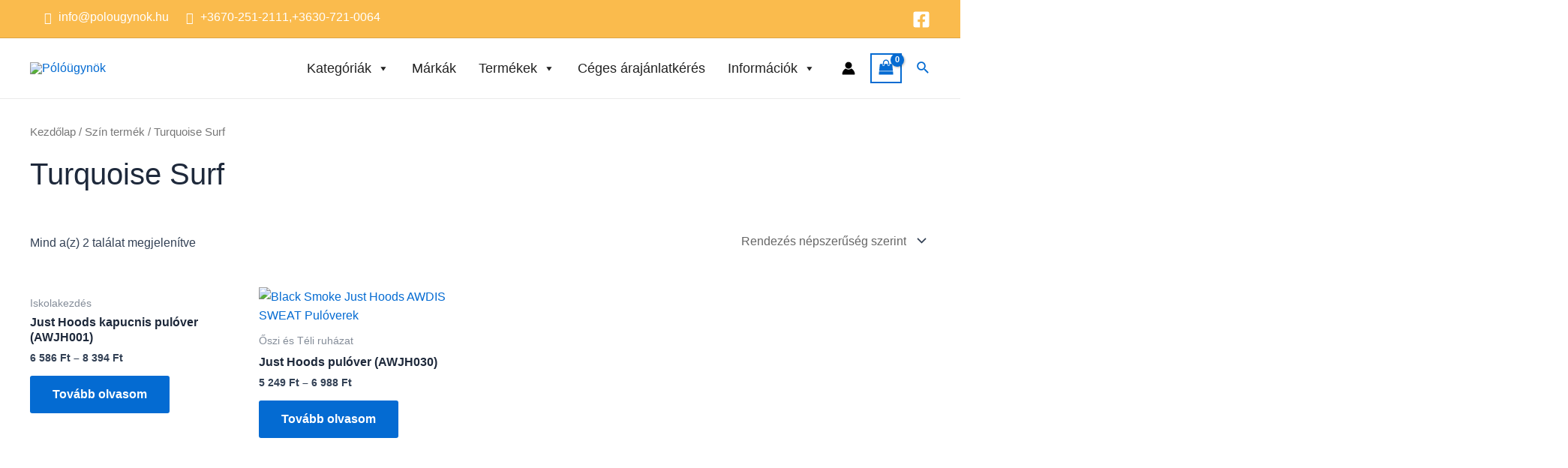

--- FILE ---
content_type: text/html; charset=utf-8
request_url: https://www.google.com/recaptcha/api2/anchor?ar=1&k=6LcWK9EgAAAAAIuSCdLbZ6sAEXkrLNbf4jZOq2jx&co=aHR0cHM6Ly9wb2xvdWd5bm9rLmh1OjQ0Mw..&hl=en&v=9TiwnJFHeuIw_s0wSd3fiKfN&size=invisible&anchor-ms=20000&execute-ms=30000&cb=q6jhrdxffmy1
body_size: 48155
content:
<!DOCTYPE HTML><html dir="ltr" lang="en"><head><meta http-equiv="Content-Type" content="text/html; charset=UTF-8">
<meta http-equiv="X-UA-Compatible" content="IE=edge">
<title>reCAPTCHA</title>
<style type="text/css">
/* cyrillic-ext */
@font-face {
  font-family: 'Roboto';
  font-style: normal;
  font-weight: 400;
  font-stretch: 100%;
  src: url(//fonts.gstatic.com/s/roboto/v48/KFO7CnqEu92Fr1ME7kSn66aGLdTylUAMa3GUBHMdazTgWw.woff2) format('woff2');
  unicode-range: U+0460-052F, U+1C80-1C8A, U+20B4, U+2DE0-2DFF, U+A640-A69F, U+FE2E-FE2F;
}
/* cyrillic */
@font-face {
  font-family: 'Roboto';
  font-style: normal;
  font-weight: 400;
  font-stretch: 100%;
  src: url(//fonts.gstatic.com/s/roboto/v48/KFO7CnqEu92Fr1ME7kSn66aGLdTylUAMa3iUBHMdazTgWw.woff2) format('woff2');
  unicode-range: U+0301, U+0400-045F, U+0490-0491, U+04B0-04B1, U+2116;
}
/* greek-ext */
@font-face {
  font-family: 'Roboto';
  font-style: normal;
  font-weight: 400;
  font-stretch: 100%;
  src: url(//fonts.gstatic.com/s/roboto/v48/KFO7CnqEu92Fr1ME7kSn66aGLdTylUAMa3CUBHMdazTgWw.woff2) format('woff2');
  unicode-range: U+1F00-1FFF;
}
/* greek */
@font-face {
  font-family: 'Roboto';
  font-style: normal;
  font-weight: 400;
  font-stretch: 100%;
  src: url(//fonts.gstatic.com/s/roboto/v48/KFO7CnqEu92Fr1ME7kSn66aGLdTylUAMa3-UBHMdazTgWw.woff2) format('woff2');
  unicode-range: U+0370-0377, U+037A-037F, U+0384-038A, U+038C, U+038E-03A1, U+03A3-03FF;
}
/* math */
@font-face {
  font-family: 'Roboto';
  font-style: normal;
  font-weight: 400;
  font-stretch: 100%;
  src: url(//fonts.gstatic.com/s/roboto/v48/KFO7CnqEu92Fr1ME7kSn66aGLdTylUAMawCUBHMdazTgWw.woff2) format('woff2');
  unicode-range: U+0302-0303, U+0305, U+0307-0308, U+0310, U+0312, U+0315, U+031A, U+0326-0327, U+032C, U+032F-0330, U+0332-0333, U+0338, U+033A, U+0346, U+034D, U+0391-03A1, U+03A3-03A9, U+03B1-03C9, U+03D1, U+03D5-03D6, U+03F0-03F1, U+03F4-03F5, U+2016-2017, U+2034-2038, U+203C, U+2040, U+2043, U+2047, U+2050, U+2057, U+205F, U+2070-2071, U+2074-208E, U+2090-209C, U+20D0-20DC, U+20E1, U+20E5-20EF, U+2100-2112, U+2114-2115, U+2117-2121, U+2123-214F, U+2190, U+2192, U+2194-21AE, U+21B0-21E5, U+21F1-21F2, U+21F4-2211, U+2213-2214, U+2216-22FF, U+2308-230B, U+2310, U+2319, U+231C-2321, U+2336-237A, U+237C, U+2395, U+239B-23B7, U+23D0, U+23DC-23E1, U+2474-2475, U+25AF, U+25B3, U+25B7, U+25BD, U+25C1, U+25CA, U+25CC, U+25FB, U+266D-266F, U+27C0-27FF, U+2900-2AFF, U+2B0E-2B11, U+2B30-2B4C, U+2BFE, U+3030, U+FF5B, U+FF5D, U+1D400-1D7FF, U+1EE00-1EEFF;
}
/* symbols */
@font-face {
  font-family: 'Roboto';
  font-style: normal;
  font-weight: 400;
  font-stretch: 100%;
  src: url(//fonts.gstatic.com/s/roboto/v48/KFO7CnqEu92Fr1ME7kSn66aGLdTylUAMaxKUBHMdazTgWw.woff2) format('woff2');
  unicode-range: U+0001-000C, U+000E-001F, U+007F-009F, U+20DD-20E0, U+20E2-20E4, U+2150-218F, U+2190, U+2192, U+2194-2199, U+21AF, U+21E6-21F0, U+21F3, U+2218-2219, U+2299, U+22C4-22C6, U+2300-243F, U+2440-244A, U+2460-24FF, U+25A0-27BF, U+2800-28FF, U+2921-2922, U+2981, U+29BF, U+29EB, U+2B00-2BFF, U+4DC0-4DFF, U+FFF9-FFFB, U+10140-1018E, U+10190-1019C, U+101A0, U+101D0-101FD, U+102E0-102FB, U+10E60-10E7E, U+1D2C0-1D2D3, U+1D2E0-1D37F, U+1F000-1F0FF, U+1F100-1F1AD, U+1F1E6-1F1FF, U+1F30D-1F30F, U+1F315, U+1F31C, U+1F31E, U+1F320-1F32C, U+1F336, U+1F378, U+1F37D, U+1F382, U+1F393-1F39F, U+1F3A7-1F3A8, U+1F3AC-1F3AF, U+1F3C2, U+1F3C4-1F3C6, U+1F3CA-1F3CE, U+1F3D4-1F3E0, U+1F3ED, U+1F3F1-1F3F3, U+1F3F5-1F3F7, U+1F408, U+1F415, U+1F41F, U+1F426, U+1F43F, U+1F441-1F442, U+1F444, U+1F446-1F449, U+1F44C-1F44E, U+1F453, U+1F46A, U+1F47D, U+1F4A3, U+1F4B0, U+1F4B3, U+1F4B9, U+1F4BB, U+1F4BF, U+1F4C8-1F4CB, U+1F4D6, U+1F4DA, U+1F4DF, U+1F4E3-1F4E6, U+1F4EA-1F4ED, U+1F4F7, U+1F4F9-1F4FB, U+1F4FD-1F4FE, U+1F503, U+1F507-1F50B, U+1F50D, U+1F512-1F513, U+1F53E-1F54A, U+1F54F-1F5FA, U+1F610, U+1F650-1F67F, U+1F687, U+1F68D, U+1F691, U+1F694, U+1F698, U+1F6AD, U+1F6B2, U+1F6B9-1F6BA, U+1F6BC, U+1F6C6-1F6CF, U+1F6D3-1F6D7, U+1F6E0-1F6EA, U+1F6F0-1F6F3, U+1F6F7-1F6FC, U+1F700-1F7FF, U+1F800-1F80B, U+1F810-1F847, U+1F850-1F859, U+1F860-1F887, U+1F890-1F8AD, U+1F8B0-1F8BB, U+1F8C0-1F8C1, U+1F900-1F90B, U+1F93B, U+1F946, U+1F984, U+1F996, U+1F9E9, U+1FA00-1FA6F, U+1FA70-1FA7C, U+1FA80-1FA89, U+1FA8F-1FAC6, U+1FACE-1FADC, U+1FADF-1FAE9, U+1FAF0-1FAF8, U+1FB00-1FBFF;
}
/* vietnamese */
@font-face {
  font-family: 'Roboto';
  font-style: normal;
  font-weight: 400;
  font-stretch: 100%;
  src: url(//fonts.gstatic.com/s/roboto/v48/KFO7CnqEu92Fr1ME7kSn66aGLdTylUAMa3OUBHMdazTgWw.woff2) format('woff2');
  unicode-range: U+0102-0103, U+0110-0111, U+0128-0129, U+0168-0169, U+01A0-01A1, U+01AF-01B0, U+0300-0301, U+0303-0304, U+0308-0309, U+0323, U+0329, U+1EA0-1EF9, U+20AB;
}
/* latin-ext */
@font-face {
  font-family: 'Roboto';
  font-style: normal;
  font-weight: 400;
  font-stretch: 100%;
  src: url(//fonts.gstatic.com/s/roboto/v48/KFO7CnqEu92Fr1ME7kSn66aGLdTylUAMa3KUBHMdazTgWw.woff2) format('woff2');
  unicode-range: U+0100-02BA, U+02BD-02C5, U+02C7-02CC, U+02CE-02D7, U+02DD-02FF, U+0304, U+0308, U+0329, U+1D00-1DBF, U+1E00-1E9F, U+1EF2-1EFF, U+2020, U+20A0-20AB, U+20AD-20C0, U+2113, U+2C60-2C7F, U+A720-A7FF;
}
/* latin */
@font-face {
  font-family: 'Roboto';
  font-style: normal;
  font-weight: 400;
  font-stretch: 100%;
  src: url(//fonts.gstatic.com/s/roboto/v48/KFO7CnqEu92Fr1ME7kSn66aGLdTylUAMa3yUBHMdazQ.woff2) format('woff2');
  unicode-range: U+0000-00FF, U+0131, U+0152-0153, U+02BB-02BC, U+02C6, U+02DA, U+02DC, U+0304, U+0308, U+0329, U+2000-206F, U+20AC, U+2122, U+2191, U+2193, U+2212, U+2215, U+FEFF, U+FFFD;
}
/* cyrillic-ext */
@font-face {
  font-family: 'Roboto';
  font-style: normal;
  font-weight: 500;
  font-stretch: 100%;
  src: url(//fonts.gstatic.com/s/roboto/v48/KFO7CnqEu92Fr1ME7kSn66aGLdTylUAMa3GUBHMdazTgWw.woff2) format('woff2');
  unicode-range: U+0460-052F, U+1C80-1C8A, U+20B4, U+2DE0-2DFF, U+A640-A69F, U+FE2E-FE2F;
}
/* cyrillic */
@font-face {
  font-family: 'Roboto';
  font-style: normal;
  font-weight: 500;
  font-stretch: 100%;
  src: url(//fonts.gstatic.com/s/roboto/v48/KFO7CnqEu92Fr1ME7kSn66aGLdTylUAMa3iUBHMdazTgWw.woff2) format('woff2');
  unicode-range: U+0301, U+0400-045F, U+0490-0491, U+04B0-04B1, U+2116;
}
/* greek-ext */
@font-face {
  font-family: 'Roboto';
  font-style: normal;
  font-weight: 500;
  font-stretch: 100%;
  src: url(//fonts.gstatic.com/s/roboto/v48/KFO7CnqEu92Fr1ME7kSn66aGLdTylUAMa3CUBHMdazTgWw.woff2) format('woff2');
  unicode-range: U+1F00-1FFF;
}
/* greek */
@font-face {
  font-family: 'Roboto';
  font-style: normal;
  font-weight: 500;
  font-stretch: 100%;
  src: url(//fonts.gstatic.com/s/roboto/v48/KFO7CnqEu92Fr1ME7kSn66aGLdTylUAMa3-UBHMdazTgWw.woff2) format('woff2');
  unicode-range: U+0370-0377, U+037A-037F, U+0384-038A, U+038C, U+038E-03A1, U+03A3-03FF;
}
/* math */
@font-face {
  font-family: 'Roboto';
  font-style: normal;
  font-weight: 500;
  font-stretch: 100%;
  src: url(//fonts.gstatic.com/s/roboto/v48/KFO7CnqEu92Fr1ME7kSn66aGLdTylUAMawCUBHMdazTgWw.woff2) format('woff2');
  unicode-range: U+0302-0303, U+0305, U+0307-0308, U+0310, U+0312, U+0315, U+031A, U+0326-0327, U+032C, U+032F-0330, U+0332-0333, U+0338, U+033A, U+0346, U+034D, U+0391-03A1, U+03A3-03A9, U+03B1-03C9, U+03D1, U+03D5-03D6, U+03F0-03F1, U+03F4-03F5, U+2016-2017, U+2034-2038, U+203C, U+2040, U+2043, U+2047, U+2050, U+2057, U+205F, U+2070-2071, U+2074-208E, U+2090-209C, U+20D0-20DC, U+20E1, U+20E5-20EF, U+2100-2112, U+2114-2115, U+2117-2121, U+2123-214F, U+2190, U+2192, U+2194-21AE, U+21B0-21E5, U+21F1-21F2, U+21F4-2211, U+2213-2214, U+2216-22FF, U+2308-230B, U+2310, U+2319, U+231C-2321, U+2336-237A, U+237C, U+2395, U+239B-23B7, U+23D0, U+23DC-23E1, U+2474-2475, U+25AF, U+25B3, U+25B7, U+25BD, U+25C1, U+25CA, U+25CC, U+25FB, U+266D-266F, U+27C0-27FF, U+2900-2AFF, U+2B0E-2B11, U+2B30-2B4C, U+2BFE, U+3030, U+FF5B, U+FF5D, U+1D400-1D7FF, U+1EE00-1EEFF;
}
/* symbols */
@font-face {
  font-family: 'Roboto';
  font-style: normal;
  font-weight: 500;
  font-stretch: 100%;
  src: url(//fonts.gstatic.com/s/roboto/v48/KFO7CnqEu92Fr1ME7kSn66aGLdTylUAMaxKUBHMdazTgWw.woff2) format('woff2');
  unicode-range: U+0001-000C, U+000E-001F, U+007F-009F, U+20DD-20E0, U+20E2-20E4, U+2150-218F, U+2190, U+2192, U+2194-2199, U+21AF, U+21E6-21F0, U+21F3, U+2218-2219, U+2299, U+22C4-22C6, U+2300-243F, U+2440-244A, U+2460-24FF, U+25A0-27BF, U+2800-28FF, U+2921-2922, U+2981, U+29BF, U+29EB, U+2B00-2BFF, U+4DC0-4DFF, U+FFF9-FFFB, U+10140-1018E, U+10190-1019C, U+101A0, U+101D0-101FD, U+102E0-102FB, U+10E60-10E7E, U+1D2C0-1D2D3, U+1D2E0-1D37F, U+1F000-1F0FF, U+1F100-1F1AD, U+1F1E6-1F1FF, U+1F30D-1F30F, U+1F315, U+1F31C, U+1F31E, U+1F320-1F32C, U+1F336, U+1F378, U+1F37D, U+1F382, U+1F393-1F39F, U+1F3A7-1F3A8, U+1F3AC-1F3AF, U+1F3C2, U+1F3C4-1F3C6, U+1F3CA-1F3CE, U+1F3D4-1F3E0, U+1F3ED, U+1F3F1-1F3F3, U+1F3F5-1F3F7, U+1F408, U+1F415, U+1F41F, U+1F426, U+1F43F, U+1F441-1F442, U+1F444, U+1F446-1F449, U+1F44C-1F44E, U+1F453, U+1F46A, U+1F47D, U+1F4A3, U+1F4B0, U+1F4B3, U+1F4B9, U+1F4BB, U+1F4BF, U+1F4C8-1F4CB, U+1F4D6, U+1F4DA, U+1F4DF, U+1F4E3-1F4E6, U+1F4EA-1F4ED, U+1F4F7, U+1F4F9-1F4FB, U+1F4FD-1F4FE, U+1F503, U+1F507-1F50B, U+1F50D, U+1F512-1F513, U+1F53E-1F54A, U+1F54F-1F5FA, U+1F610, U+1F650-1F67F, U+1F687, U+1F68D, U+1F691, U+1F694, U+1F698, U+1F6AD, U+1F6B2, U+1F6B9-1F6BA, U+1F6BC, U+1F6C6-1F6CF, U+1F6D3-1F6D7, U+1F6E0-1F6EA, U+1F6F0-1F6F3, U+1F6F7-1F6FC, U+1F700-1F7FF, U+1F800-1F80B, U+1F810-1F847, U+1F850-1F859, U+1F860-1F887, U+1F890-1F8AD, U+1F8B0-1F8BB, U+1F8C0-1F8C1, U+1F900-1F90B, U+1F93B, U+1F946, U+1F984, U+1F996, U+1F9E9, U+1FA00-1FA6F, U+1FA70-1FA7C, U+1FA80-1FA89, U+1FA8F-1FAC6, U+1FACE-1FADC, U+1FADF-1FAE9, U+1FAF0-1FAF8, U+1FB00-1FBFF;
}
/* vietnamese */
@font-face {
  font-family: 'Roboto';
  font-style: normal;
  font-weight: 500;
  font-stretch: 100%;
  src: url(//fonts.gstatic.com/s/roboto/v48/KFO7CnqEu92Fr1ME7kSn66aGLdTylUAMa3OUBHMdazTgWw.woff2) format('woff2');
  unicode-range: U+0102-0103, U+0110-0111, U+0128-0129, U+0168-0169, U+01A0-01A1, U+01AF-01B0, U+0300-0301, U+0303-0304, U+0308-0309, U+0323, U+0329, U+1EA0-1EF9, U+20AB;
}
/* latin-ext */
@font-face {
  font-family: 'Roboto';
  font-style: normal;
  font-weight: 500;
  font-stretch: 100%;
  src: url(//fonts.gstatic.com/s/roboto/v48/KFO7CnqEu92Fr1ME7kSn66aGLdTylUAMa3KUBHMdazTgWw.woff2) format('woff2');
  unicode-range: U+0100-02BA, U+02BD-02C5, U+02C7-02CC, U+02CE-02D7, U+02DD-02FF, U+0304, U+0308, U+0329, U+1D00-1DBF, U+1E00-1E9F, U+1EF2-1EFF, U+2020, U+20A0-20AB, U+20AD-20C0, U+2113, U+2C60-2C7F, U+A720-A7FF;
}
/* latin */
@font-face {
  font-family: 'Roboto';
  font-style: normal;
  font-weight: 500;
  font-stretch: 100%;
  src: url(//fonts.gstatic.com/s/roboto/v48/KFO7CnqEu92Fr1ME7kSn66aGLdTylUAMa3yUBHMdazQ.woff2) format('woff2');
  unicode-range: U+0000-00FF, U+0131, U+0152-0153, U+02BB-02BC, U+02C6, U+02DA, U+02DC, U+0304, U+0308, U+0329, U+2000-206F, U+20AC, U+2122, U+2191, U+2193, U+2212, U+2215, U+FEFF, U+FFFD;
}
/* cyrillic-ext */
@font-face {
  font-family: 'Roboto';
  font-style: normal;
  font-weight: 900;
  font-stretch: 100%;
  src: url(//fonts.gstatic.com/s/roboto/v48/KFO7CnqEu92Fr1ME7kSn66aGLdTylUAMa3GUBHMdazTgWw.woff2) format('woff2');
  unicode-range: U+0460-052F, U+1C80-1C8A, U+20B4, U+2DE0-2DFF, U+A640-A69F, U+FE2E-FE2F;
}
/* cyrillic */
@font-face {
  font-family: 'Roboto';
  font-style: normal;
  font-weight: 900;
  font-stretch: 100%;
  src: url(//fonts.gstatic.com/s/roboto/v48/KFO7CnqEu92Fr1ME7kSn66aGLdTylUAMa3iUBHMdazTgWw.woff2) format('woff2');
  unicode-range: U+0301, U+0400-045F, U+0490-0491, U+04B0-04B1, U+2116;
}
/* greek-ext */
@font-face {
  font-family: 'Roboto';
  font-style: normal;
  font-weight: 900;
  font-stretch: 100%;
  src: url(//fonts.gstatic.com/s/roboto/v48/KFO7CnqEu92Fr1ME7kSn66aGLdTylUAMa3CUBHMdazTgWw.woff2) format('woff2');
  unicode-range: U+1F00-1FFF;
}
/* greek */
@font-face {
  font-family: 'Roboto';
  font-style: normal;
  font-weight: 900;
  font-stretch: 100%;
  src: url(//fonts.gstatic.com/s/roboto/v48/KFO7CnqEu92Fr1ME7kSn66aGLdTylUAMa3-UBHMdazTgWw.woff2) format('woff2');
  unicode-range: U+0370-0377, U+037A-037F, U+0384-038A, U+038C, U+038E-03A1, U+03A3-03FF;
}
/* math */
@font-face {
  font-family: 'Roboto';
  font-style: normal;
  font-weight: 900;
  font-stretch: 100%;
  src: url(//fonts.gstatic.com/s/roboto/v48/KFO7CnqEu92Fr1ME7kSn66aGLdTylUAMawCUBHMdazTgWw.woff2) format('woff2');
  unicode-range: U+0302-0303, U+0305, U+0307-0308, U+0310, U+0312, U+0315, U+031A, U+0326-0327, U+032C, U+032F-0330, U+0332-0333, U+0338, U+033A, U+0346, U+034D, U+0391-03A1, U+03A3-03A9, U+03B1-03C9, U+03D1, U+03D5-03D6, U+03F0-03F1, U+03F4-03F5, U+2016-2017, U+2034-2038, U+203C, U+2040, U+2043, U+2047, U+2050, U+2057, U+205F, U+2070-2071, U+2074-208E, U+2090-209C, U+20D0-20DC, U+20E1, U+20E5-20EF, U+2100-2112, U+2114-2115, U+2117-2121, U+2123-214F, U+2190, U+2192, U+2194-21AE, U+21B0-21E5, U+21F1-21F2, U+21F4-2211, U+2213-2214, U+2216-22FF, U+2308-230B, U+2310, U+2319, U+231C-2321, U+2336-237A, U+237C, U+2395, U+239B-23B7, U+23D0, U+23DC-23E1, U+2474-2475, U+25AF, U+25B3, U+25B7, U+25BD, U+25C1, U+25CA, U+25CC, U+25FB, U+266D-266F, U+27C0-27FF, U+2900-2AFF, U+2B0E-2B11, U+2B30-2B4C, U+2BFE, U+3030, U+FF5B, U+FF5D, U+1D400-1D7FF, U+1EE00-1EEFF;
}
/* symbols */
@font-face {
  font-family: 'Roboto';
  font-style: normal;
  font-weight: 900;
  font-stretch: 100%;
  src: url(//fonts.gstatic.com/s/roboto/v48/KFO7CnqEu92Fr1ME7kSn66aGLdTylUAMaxKUBHMdazTgWw.woff2) format('woff2');
  unicode-range: U+0001-000C, U+000E-001F, U+007F-009F, U+20DD-20E0, U+20E2-20E4, U+2150-218F, U+2190, U+2192, U+2194-2199, U+21AF, U+21E6-21F0, U+21F3, U+2218-2219, U+2299, U+22C4-22C6, U+2300-243F, U+2440-244A, U+2460-24FF, U+25A0-27BF, U+2800-28FF, U+2921-2922, U+2981, U+29BF, U+29EB, U+2B00-2BFF, U+4DC0-4DFF, U+FFF9-FFFB, U+10140-1018E, U+10190-1019C, U+101A0, U+101D0-101FD, U+102E0-102FB, U+10E60-10E7E, U+1D2C0-1D2D3, U+1D2E0-1D37F, U+1F000-1F0FF, U+1F100-1F1AD, U+1F1E6-1F1FF, U+1F30D-1F30F, U+1F315, U+1F31C, U+1F31E, U+1F320-1F32C, U+1F336, U+1F378, U+1F37D, U+1F382, U+1F393-1F39F, U+1F3A7-1F3A8, U+1F3AC-1F3AF, U+1F3C2, U+1F3C4-1F3C6, U+1F3CA-1F3CE, U+1F3D4-1F3E0, U+1F3ED, U+1F3F1-1F3F3, U+1F3F5-1F3F7, U+1F408, U+1F415, U+1F41F, U+1F426, U+1F43F, U+1F441-1F442, U+1F444, U+1F446-1F449, U+1F44C-1F44E, U+1F453, U+1F46A, U+1F47D, U+1F4A3, U+1F4B0, U+1F4B3, U+1F4B9, U+1F4BB, U+1F4BF, U+1F4C8-1F4CB, U+1F4D6, U+1F4DA, U+1F4DF, U+1F4E3-1F4E6, U+1F4EA-1F4ED, U+1F4F7, U+1F4F9-1F4FB, U+1F4FD-1F4FE, U+1F503, U+1F507-1F50B, U+1F50D, U+1F512-1F513, U+1F53E-1F54A, U+1F54F-1F5FA, U+1F610, U+1F650-1F67F, U+1F687, U+1F68D, U+1F691, U+1F694, U+1F698, U+1F6AD, U+1F6B2, U+1F6B9-1F6BA, U+1F6BC, U+1F6C6-1F6CF, U+1F6D3-1F6D7, U+1F6E0-1F6EA, U+1F6F0-1F6F3, U+1F6F7-1F6FC, U+1F700-1F7FF, U+1F800-1F80B, U+1F810-1F847, U+1F850-1F859, U+1F860-1F887, U+1F890-1F8AD, U+1F8B0-1F8BB, U+1F8C0-1F8C1, U+1F900-1F90B, U+1F93B, U+1F946, U+1F984, U+1F996, U+1F9E9, U+1FA00-1FA6F, U+1FA70-1FA7C, U+1FA80-1FA89, U+1FA8F-1FAC6, U+1FACE-1FADC, U+1FADF-1FAE9, U+1FAF0-1FAF8, U+1FB00-1FBFF;
}
/* vietnamese */
@font-face {
  font-family: 'Roboto';
  font-style: normal;
  font-weight: 900;
  font-stretch: 100%;
  src: url(//fonts.gstatic.com/s/roboto/v48/KFO7CnqEu92Fr1ME7kSn66aGLdTylUAMa3OUBHMdazTgWw.woff2) format('woff2');
  unicode-range: U+0102-0103, U+0110-0111, U+0128-0129, U+0168-0169, U+01A0-01A1, U+01AF-01B0, U+0300-0301, U+0303-0304, U+0308-0309, U+0323, U+0329, U+1EA0-1EF9, U+20AB;
}
/* latin-ext */
@font-face {
  font-family: 'Roboto';
  font-style: normal;
  font-weight: 900;
  font-stretch: 100%;
  src: url(//fonts.gstatic.com/s/roboto/v48/KFO7CnqEu92Fr1ME7kSn66aGLdTylUAMa3KUBHMdazTgWw.woff2) format('woff2');
  unicode-range: U+0100-02BA, U+02BD-02C5, U+02C7-02CC, U+02CE-02D7, U+02DD-02FF, U+0304, U+0308, U+0329, U+1D00-1DBF, U+1E00-1E9F, U+1EF2-1EFF, U+2020, U+20A0-20AB, U+20AD-20C0, U+2113, U+2C60-2C7F, U+A720-A7FF;
}
/* latin */
@font-face {
  font-family: 'Roboto';
  font-style: normal;
  font-weight: 900;
  font-stretch: 100%;
  src: url(//fonts.gstatic.com/s/roboto/v48/KFO7CnqEu92Fr1ME7kSn66aGLdTylUAMa3yUBHMdazQ.woff2) format('woff2');
  unicode-range: U+0000-00FF, U+0131, U+0152-0153, U+02BB-02BC, U+02C6, U+02DA, U+02DC, U+0304, U+0308, U+0329, U+2000-206F, U+20AC, U+2122, U+2191, U+2193, U+2212, U+2215, U+FEFF, U+FFFD;
}

</style>
<link rel="stylesheet" type="text/css" href="https://www.gstatic.com/recaptcha/releases/9TiwnJFHeuIw_s0wSd3fiKfN/styles__ltr.css">
<script nonce="fKvZfiRsMt2L_T_U8ikdeg" type="text/javascript">window['__recaptcha_api'] = 'https://www.google.com/recaptcha/api2/';</script>
<script type="text/javascript" src="https://www.gstatic.com/recaptcha/releases/9TiwnJFHeuIw_s0wSd3fiKfN/recaptcha__en.js" nonce="fKvZfiRsMt2L_T_U8ikdeg">
      
    </script></head>
<body><div id="rc-anchor-alert" class="rc-anchor-alert"></div>
<input type="hidden" id="recaptcha-token" value="[base64]">
<script type="text/javascript" nonce="fKvZfiRsMt2L_T_U8ikdeg">
      recaptcha.anchor.Main.init("[\x22ainput\x22,[\x22bgdata\x22,\x22\x22,\[base64]/[base64]/UltIKytdPWE6KGE8MjA0OD9SW0grK109YT4+NnwxOTI6KChhJjY0NTEyKT09NTUyOTYmJnErMTxoLmxlbmd0aCYmKGguY2hhckNvZGVBdChxKzEpJjY0NTEyKT09NTYzMjA/[base64]/MjU1OlI/[base64]/[base64]/[base64]/[base64]/[base64]/[base64]/[base64]/[base64]/[base64]/[base64]\x22,\[base64]\\u003d\\u003d\x22,\x22wo5WIsKyw4Fqw5vDkGxYw5tqQMK4RzxjwrTCrsO+bsOhwrwGEhQbGcK/CU/DnTt9wqrDpsOwN2jCkBHCk8OLDsKLVsK5TsONwqzCnV4Kwp8AwrPDrErCgsOvMcO4wozDlcO/w7YWwpVWw4QjPjzCvMKqNcKzEcOTUnTDuUfDqMKzw4/Dr1IswpdBw5vDhMOawrZ2wozCqsKcVcKPT8K/McKjZG3DkWxpwpbDvV51SSTCmMOSRm9SFMOfIMKIw69xTU3Dg8KyK8OmcinDgVTCs8KNw5LCsExhwrcawrVAw5XDmAfCtMKROio6wqImwojDi8KWwqLCpcO4wr5BwpTDksKNw4DDncK2wrvDmQ/Cl3BsHygzwo7DncObw70gTkQceTLDnC0lAcKvw5cbw4rDgsKIw4/DjcOiw64/w7MfAMOYwrUGw4dlM8O0wpzCumnCicOSw7LDuMOfHsKvSMOPwptLMMOXUsOBa2XCgcKxw6vDvDjCvMKqwpMZwpnCs8KLwojCkU5qwqPDv8OtBMOWf8OxOcOWIMOEw7FZwqbChMOcw4/[base64]/[base64]/Cn8OywrhBKcKCwqbDr8OdfMOaf8KfwrfCusKFwp7DiDxyw7XCssKLWsKzYsKoYcKhKkvCiWXDjsOmCcOBOzgdwo5uwojCv0bDnFcPCMKQLH7Cj3Urwro8AWzDuSnCmH/CkW/[base64]/wofDr21FdMOJw5Z5w4xpw45EPcKBc8KwL8OHXsKQw7Quwocrw6IgecKjO8OOMsOjw7jCkMKGw4TDtjVsw6PDuxYuWMOvf8KgScK0TMODATxZSsOMw6bDnMO/wpjCjMOdbEJ+RMK4DFZ5wobDlMKXw7DCnMK8D8O6LQJ1SAIkb01ke8O4H8KJwo3ClMKiwrcLw4/DssOpw4N6VcOmWsO/RsOlwocPw6nCssOIwoTDssOsw6ILEVzCpA7CisOGeWTCj8KNw6PDuw7DlxvCtsKMwrtVH8O6acO5w7fCrxHDv0Z/w4XDs8K+Z8OLw7bDhsOBw6R6EsOZw4XDvsOOJ8O0wpt+XMKRRjfDu8KSwpzCsBEkw5fDlsKVaGnDuVHDrMKZw4s1w70LOsK5w6ZOTMOFT0TCrcKJIjnCiDPDvQ1BRcOFaEXDjWHCrWrCo3PCtVPCoV0lY8KjV8ODwqjDpsKwwoXDqVjDnE/CphTCkMKCw4YeOT7DpSTChArCqcKNRcKow6p4w5hzUsKbQmRww58GS1tMwo7CvcO5CcKHOw3DpVjCrsONwrLCigVKwprCt1rDl1wOJDzClG8EIkTDsMOwN8KGwpgyw6hAw7Q/[base64]/SW/DnsKHV8OMZ8K6w68hw5RdYSoSSsOUwqfDvicoBsKKw5fCvMOqwp3DqBluwrvCpUBlwrAUw7d8w4zDjMOewpwHdsK4FUIzfT3CoQ1Aw6F+IGZEw4zCtsKNw7jCgVETw7rDosOgDgzCmsO+w5bDhMOpwoXCplzDhMK7bMOPAsK9wrnCiMKww4rChsKFw6/CosKtw459MQc0wp/Dtm3CiRxlQsKgX8KbwrXCucOIw60ywrTCoMKvw7ItdwZ8JBNUwpJtw47DtMOSSsKyMzXDl8KVwpPDlsOtMsObdMOkIsKAUcKOQ1rDnyjCqynDkHvCocO1HjrDs33Do8KIw44qwr/[base64]/CrwXDoMOvwot2w7oGXmFVO8OIwqvCiyjDvMO3wpnCuWVjRFcEUinDh1B2w5vDsTE9woZVNgrCgsOuw47Do8OMd1TCpwvCk8KrEcKoPGt0wonDqMONwqDChHAwBcOCG8Oew5/CtGvCqh3DhU7ChXjCu3d8AsKdFlk8F1EowohgXMONw7cLYMKNRgswWFbDoD/Dl8KMM1jDrwE1HsOoCXPDncKeMHTDrsKKV8OvEC4Yw4XDmMO7QwnCssOSW2PCjBwiwo5KwqQxwqsEwpsewqArYy7DkHPDpsOoDCQXYgXCusKzwq4lNV/CkMOmawHDqG3DmMKTNcKiDcKtQsOpw5RJwrnDm0zCglbDnEE8w6jCicOkUw5Kw7x0fsOzcMKRwqFtIsKxG29jaFVvwrEPLgPCjQrCvsOFdE7Dh8Oewp/DiMKdBD0Sw7vCt8OYw4nCq3fCuhpKSmluZMKEFsO8I8OHecKow549woPCl8K3DsKEf0fDsRsEwogbecKYwqHCocKzwqEswrlbJnzCmV7CnwLDgXHChSkVwrsRDxceNF1Ew6YMHMKqwqvDsRPDpsO1U1TDig3DuhbCu1cLakEeHDE/w7YhFMOldsO2w6JQSmnCp8Opw5fCkhPCjMOpEicQB2rDuMKdwpdJw6EowoXCtXxrSMO5C8KETirCqV4fw5XDlsOOwrUDwoFoQsOOw45/w4Mdwo87H8Osw7fDqsKpW8OHMULDlS90wrbDmi7DoMKTw6w3DcKAw6LChgw3BAbDrDR+Tl3Dg2ZYw5bCksOZw5BqTy0nG8OHwoHDnsOzbcK9wpxLwqwmZ8OLwqALVsOoC01mLG9BwqjCiMORwq/CuMOKEAUjwod/TcKbSSzCiFXCl8K5wrwoK14UwpR6w7RZG8OBFsO/w5ALVXJpdTTChMOyYMOye8KIScOBwqAOwoUGw5vCp8K5w4VPfGzCu8KAw6EvCETDnsOqw6zCvMOew6prwptMBHXDuk/ChxbCjMOVw7PCpBALUMKAwozCpVpfLDvCvQk3w6dMVMKZRlNoNSvDhXcew4VTwpXCswPChnQgwrF0K0fCsVTCjsO3wqx2dWDDqsKywpbCv8O1w7IcRsK4XBDDksO2MwN7w5s9TAQoZ8OtCcKWPU/DlXAbRWvDsFF7w4xwFV/DgsKtOsOww6zDsEbCtsKzw7vDp8K2ZgI1wr/CjcOxwphKwpRNLMKVO8OCasOBw656wpzDpRrCrsO/Hg7Ckl3CpcKxfTrDncO3ZcOdw5PCvcKxwr8FwolhSmvDksOKIzkwwpbCjAvCtn3Ds1UxCCxRwrPDi2Y9KHnDl0nDgMKbbzB+w7NeHREYfcKERMOpHFjCvV/[base64]/ChcOOw4vDlyTCtsK8wo8Xw43Cq3vCm8KRwrjDk8OZwoXCncOsccKQNsKCfkQywrk0w7FcMHnDkXzChzjCocOJwp4qP8OpS0oHwpcWL8OzBUoqw4vCnMKcw4HCvMKRw5EjacOlwpnDoRbDlcOdcMOmN3PCl8KPcwLChcKpw4t/wpnCuMO/wp0zNBLDlcKoXz4Qw7DDiQhIw5TDiUNDcX95w5Jbwr0XYsOUWC/Cn1PDqsORwqzChF1lw7vDu8KNw6rDuMO7dcOnH0rCvsKSwpfCo8OrwoFTwqrCgiEgak9rw7nDnsK8OTQaPcKPw4FtQGnCrsOdEGPCjGAXwqY9wqc9w50LNBMpw63DgsK/[base64]/DrcKiTMK+woRiw7ldw6DDkmnClkpAGlvDnMKRJMKDw54ww47DpVXDtWI8w67CjH/CgsOUCkASNRFIRkTDj3NWw6jDjU3DkcOYw7HCrjXDqcO4aMKqwr/ChsOjFsO9BxnCrA4CdcO1QmjDpcOKV8KbHcKUw5LChsKbwrA/wpnCimfCsx5bJn1uSWTDthrDkMOcRcKTw7nCiMKww6bCksOWwpUoZFgEYSkFaFE7T8OiwpzCiTfDiwkGwpVlwpXDl8KQw70WwqDDq8KPa1IUw4YTTcKMXyDCp8OYBsK1OwJMw6zChQ/DscKmEFo1EcO4woXDhwYGwpfDusO6w7Nrw6jCpTZ0McK9DMOpIHTDhsKKcVFDwq0yfMORI0rDu11Wwos/w64ZwrFFACzCvDXCgVfDjiTDvTTDrMOcPSh0cwg7wqTDtEM/w7/CgsKFw7kTwoDDrMOEfUpcw6dgwqNiW8KFPFzCpEbDtsKjSltNE27DusK4cgDCuHIBw6sjw6EXBB4rGE7CvsK/WFvCkMKgDcKXM8OhwrJLcMOdSHpMwpLDtlrCjl8ww7MJFg1uw5Y1wp/CvFHDlSorCk1WwqXDpcKNwrM6wqEkPcKGwq08w5bCscOPw6/[base64]/DlS3Cj1zCiTJ6w69ywoDCviTDjcKcLMOkwo/CmMOVwrYvHjLDtCJkwr91wopNwqxQw4FvD8KlMyLCtcOOw6nCrcK8RERkwrxPaD1cw4fDhkDCm3UPZsKIV03DoGbCk8OOwpPDuVUsw4/CpcKrw4AqesK0woDDgRfCn23DggZgwqXDs2jDhX4KAcK6KcK/wpLDtw3CmjzDj8Knwowrwol/G8Ogw5A+w54geMKywo4JEsOWWl8nM8KiHMOpdRBDw4cxwp7CucKowpA5wqnCuBPDhgJQST/CiyPDsMK1w7BgwqvCgyPCtBFjwoHDv8Kpw6rCtQZMwr3CuUvCk8K4H8Kxw7vDp8OAwrrDsEwzwooDwpPCpsORHMKLwrTDqxwhDwJdWcKxw6dmQjYiwqRnc8ORw4HCpMOxXS3DscOcfsK6a8KGFWEwwo/DuMOrdSrCqcKJLx/Ch8KgQsKFwoEfZyTCpsO5wovDncOHAsKww7tGw5d5GjoLOEMWw7nCpcOSWHlNBcKpw4/CmMO1w7xTwobDpVhuP8KswoBmDRTCvsKdw4rDhFHCozrCnsKkw4dJAgVrwptFw7bDucKYwop5wqjDrn0jwrDCvsKNPWNkw45Lw6E4wqd1wosjd8OKwohlBnUhPRXDrUQwQnwAwpvCklpOCUTDiRHDpMKlCsOJTlbDm39dNMKlwpXCgjMMw5/[base64]/CjcK/PcKZJ3nDnGUOeCnDocO9NnIlfsOuEHXDvcO2D8KBQlDDqmwWworDnMOHJcKQwovDmhjDr8KybhXCpnF1w4EiwrF+wo10WcOsIwEQcjBHw7hcKC/Dl8OAQcOcw6XDm8K0wpdlOwbDvX3Dil5WcjPDrcOoLMKKwqcaaMKcC8ORW8KGwpUxfQczKwbCq8KQwq48wprCnsKXwqASwqh9w594HcK/w5VncMKVw7UQHkHDvQNOBDrCm2HCkyIAw6zCkVTDrsKvw4/Cghc7YcKMVEE5cMKhW8OGw43DosODw4lqw4LDq8OoSm/[base64]/Cnj7Dq8OlwoDDnMKIan7DglzDqMO8Ih11w7nCunxdwrNgaMK7P8OtRUlLwoFcZ8KAAnMbwo4owoXDicKjRMK7ZiXCgFPCjE7DrWrDusOLw6rDvsOQwp5jG8OqAShHO2AIHljDikDCnR/CqmXDknIuUcK8OMKxwoTCnRHDhVjDkMKHAE7ClcKwO8OPw4nDgsK2WcOPK8KEw7sXBEE+w6nDl1jCt8K/w5vCqDLCulvDmCVfw6PCl8O4wogbVMK9w6/[base64]/Cv8OgwoFnwrkTGG5nSMKuw4Ufw6kcWRLDvHHDk8OWL3DDpcOWwq/DtxDDuSl8UhwsI0zCjE7CvcKPc2hYwqvDvsO+JCcfWcOLDmlTwoZTw4YsIMObw77DgxkBwrp9NmPDhC7Ds8OOw5UOP8OfYsOrwrY2UCXDlcKWwrLDtcKUw6/Cu8KzZDvCscKAO8Kdw4kHYQNCJBPCocKUw6rDjsOfwpzDi2pMA3wIRgbCm8KdVMOoTsO5w7HDucOewrdlLMOeZ8K6w5rDhsOWwrTCoXwjBsKGDjUnMMKpw649ZMKGc8Obw5/Ct8KOcDxoL2PDrsOyWMK5FkgqD3nDnMODLmFVNkQlwoMow6MHB8KUwq4Cw73CvmN8N3vDq8KUwoYEwpk4eSsgw4zCtMOPCMKWfADCksOww77CvMKqw4PDpsK8wrTCoyXCg8KOwpolwqnClsK8EE7CpytOUcKSwr/[base64]/DlUl7Dhp7w5pnBXB0wqYVAMKjW8KjwqnDiGnDk8Oawq/DnMKTwrEjc3DCo1oww7MGIsOWwp3CmkF9BH/DncK7M8OdES8uw4rClUvDvkEbwqYfw6fDhMOvFBIzPg0OTsOCdsKeWsKnw4bCrcO/[base64]/DqXLDiRHDusKUEnYwwobDmBTCoMO7w4/DmsKZDSIOdsOPwqLCgDvDn8ORAHocw5QZwofDh3/CoQV9KMOnw6LCtcObZhjDhsOYZWrDoMKJdnvCrcKYWgrCr08Pb8OuSMONw4LCh8KowpfDqVHDt8K8wrxNecO3wol4wpfCjnnCqzfDksOMORjCsVnCgcKsM2TDlsOSw4/CoH1oKMOdbi/Dp8ORYsObdcOrwo4iwrRYwpzCu8K3wq/CssKSwp4CwpTCjMO3wq7DoUzDtEZgIyhOTxZkw5ZWBcO+wrwtwpjCkyc/AUvDkFggw5xEwqd/[base64]/CiMOnBsOQwr7Co8Obw5nCisOjVWoGNRzCqBV7AsOTwrPDrh/DlCHDtDzCmMOsw6EIJyXDhlHDqMKufMKAw7xtw4wuwqvDvcOewq59dgPCoSlcWHoKw5DDhcKZCMKOwrzCiC5Owok0HTzDpsOZX8OgKMKvZMKPwqDCtWFPwrvCocK0wqsRwo/CqV/CtsK1bcO4w71IwrfCmzLDgUVbX0rCn8KHw6tFY0XDvEfDrsK8XUvDknklO2/[base64]/Dk8OVMErCg8OHbX/DrMKnw6g4wp7ChCNuwr/CtW3Dnz/DhcKMw4rDiHYSw6rDq8KHwpnCgnHCv8Kww5rDgsOUfMKkGgkZNMOWXm51BkRww5xZwp/DvTfDgiHChcOZO1nDhQTCl8KcKMKgwpPCvsOXwrUCw7XDrV3CqmcpS2kDwqLDlRDDkcOTw6HCsMKJVcKuw7cMZxlMwoIYJUVCLBVUHcOrCBLDocK0Zw4ewpUqw5TDhsKYdsK8bhvCuDVWw50OL3HDrGUdXsOMw7fDgHXDiUZ6QsOGKAV0woPDhVtaw7o/QsKrwpbDn8OqJcO9wpjCmEnCpml7w6R2wpbCjsKowqs7R8Ofw5DDtcKiwpE9DMKaCcOgO1zDozTCrsOcw65ybsOaLMOow6AoLMKOw7bCi0Emw4TDlyDDoRoYFTgPwpEpO8KNw7/Dok/DlMKmwpXDsgcDHcKAWMK8ClPCpTnCtD0ELw3DpHplG8OkCwzDhMOCwr5RFgrCo2rDkCDDgMOVGMKKEsKUw5/DlcO6w78qS2ZYwq7CkMKeK8KmNxQewo8bwqvCiVI2w5zCoMKQw6TClsOWw7ceIXVFOMOncsKcw5fCqcKLJBrDrsKrw5wdW8KGwpcfw5gFw5DCg8O5M8KwO0Fid8OsSzfCl8KQDn9hwqA7wo1GXcOjbsKnZTRKw5k4w4DCtcKBaw/[base64]/[base64]/w6AqJ8Ogw4HCpEYuw5vCvsKcR31FwrsdCMOwKMOAw4V2PEfCqmtoOsKpBFXDlcOyWsKtXwbDrV/DlcKzJA1Uwrltw6jClgHCvjrCtS3ChcO5wobChcKeHsO5wq5lCcOZwpEmwrN5EMO0NyjDiBslwr/DiMKmw4HDiXvCq1TCmDlDEMOYO8K8IyDCksObw6Fnwr8DHW/DjRPCpcOsw6vCtcK+w7/Cv8KFwo7CpSnDjBo+diHCuj9Bw7HDpMOPEHkcGiNfw6TCjMKaw78NU8KrW8KsVz04wp/DnsKPwp/Cq8O9HBPCmsKvwp9FwqbDqTEIIcKiw7ZUKxHDnsOoM8ObYWfCnVxaUltZOsKEQcOdw78kF8Odwr/CpyJZw5bCvsO3w7bDp8KqwpzCn8KbMMKeXsO4w78sXsK3w6VzLsOmw4vCjsKsYcKDwqE1J8Okwrc/w4fCr8KoB8OYHQPDtA01OsKfw4cjw7p7w6pXw45TwqXDny1XRMKxPcODwp4Qwr/CrsKIPMKKUn3DucKpw73DhcKiwosKd8Kdw6rDrU8INcK+w60VWlMXQsO6wrYRDUtPwr8ewrBVwpDDrMKFw4NGw5Vdw63Dgi9hUcKiwqbCvMKFw4XDoVTCnsKtFXcmw58cBcK8w6h3DFrCjnXCl30vwp/CrgXDk1LCg8KAYcOKwp1gwrPCgXnDp2TCocKMCTTCosOMY8KfwoXDpkV0AFPCn8OVf3zCvXduw43Co8K2F03DgMOAwo48woobGsKdDsKwZV/CnGvDmiMow7NmTk/DusKJw73Cl8ONw5TCpMOVw6s3woJjwoHCnsKfwozCmcO9wrkKw5zChzfCrGx2w7XDmsKqw77DrcKowoPDksKrVjDCisOoPRAtEsKJcsK7CyTCjMKzw5t5worCtcOkwpnDuRd/bMOQP8K/wrfDsMKlPxzDo0F4w6LCpMKZwpTDoMKkwrEPw6VcwoLDosOEw4jDpcKlAMO2WzbCjcKKUcOWb0fDlcKQF1DCssOnVHPDmsKJZsO7TMOhwooYw6kMwp42wrzCpWvDh8OQcMK4wq7Dny/DiVkcNyTCpEZKeWvDrxTCu2DDiR7DkMK1w5Jpw4LCqMOawp0tw7w8cUghw4wFScOudsOGCMKAwoVZw5ZOw5vCjxLCt8KxdMKHwq3Ci8Ojw4x1XVjCsCPCqsOBwofDumM9WSR8wp91H8OPwqBmTcOlwrhEwrhkacO2GTBvwprDnMKhKMOGw45HURzCmDPCpB/Cu2pdWhfCi3/[base64]/wqjDnxQ2LTpwSMOBw49nW8KGwp3Cn0/CnCZcTMKTACfCpMKvwrTDq8KywqXCuXxbfDUNTT9xQsK2w69fe3DDjsK9HcKsSQHCoErClwHCj8OAw5DCpRTDtMKewqXCl8OuFsO6AMOrNknCn2EiM8K/w4/[base64]/[base64]/f2t0w7XCsMK+wqbDo8KUwr3Dt8KLwrg+w6lCb8Opw7vCjE0tXS8+w7EWLMKBwrjCgsOYw69twp7DqMOVf8OJwpjCtsKER2PDt8K7wqU8w7UPw4laX2sWwqpIDHErecK5QFvDlXANLX8Nw7DDocOPYMOrQMO2w7gGw4tVw6PCuMK6wqjCgcKOMT7DqH/DmxBmVznCucOhwooZSQpUw5bCjwNRwrXDk8KwEsObwrQ3w5xzwqB6wohUw4vDkG/[base64]/fsKiw5pQTnrCq8K/w6nCoMK+S8OCT8Kuw6nCiMKmwrXDojDCj8O/wonDicK9XkNtwpvCjcOewrzDugRKw7fCmcKxwo/Cimcsw58fBMKLZyXChMKbw5A9fcOJCHTDgm9QCkJfZsKrw4ZsPBDDr0rDhiFiHGB7DxbDucOgwo7ClUfChisOYwZjwox8C1QRwp7CgsKpwo0fw7Zzw5rDhMK4wrUKw64wwoDCnD/Cmj/[base64]/CvMOCQ8Otw6bCm8Orw6xcF8OIwq/CpsKUdcKjbBHDpMOowonClQDDkAjCmMKWwrjCnsOZAsOdw5fCpcOccD/CmEXDoHPDlMO6wp1iwpDDnyx8w41fwqkOCsKCwovCmh7Dl8KMecKoECBUNMKwARfCvsKXEn9HNsKCasKbw6tZwp3Cty9kWMO7wo8wORnDjMO8wqjDvMK3w6d2w4TChh8TZ8KLwo5eeRPCqcOZH8Oaw6DCr8K8Z8OYM8OHwpZRa0oIwpPDsC5URMO/wo7CqDsGVMKxwrxOwqAoAj46wqJtMRs+w75tw50IDSx1woPCv8OBwr0rw7tJDl7CpcObBCHCh8K5aMO2w4TCgRMMXsKCwpRAwoQSw7xrwpYmE0/DiBTClcK1PsKZw40QdMKIwqnCjsOcw60awqEIRR8rwpbCvMOWMCFPZA/Cg8Kiw4Zkw4kueUUAwrbCpMKNwo/DjWjDgsOsw5ULN8OGAlpDKmdQw4jDsX/CoMO9XMK7woA0woJcw5dpCyLCoH1mO15eZ07CsCvDo8KPwrslworCu8OvQcKLw4Qcw57DiHnDuQLDkwhxQ21VX8O/LU5NwqrCtWFJPMOTw41zT17DkVpBw5RMw49oNBTDkD4tw4fCksKZwp8qMMKNw48CRDPDiSx8I15Hwr/Cl8K6Vl8Uw4vDqsKYwojCvcO0IcKXw7/Dk8Okw59gwqjCucKpw4ZwwqLCv8OpwrnDvBFBw6PCnCzDncKDFEPDrQnDryPDkx14G8KgDmPDsA8ww7dow4AhwpTDqX1Mwp1fwrHDocK7w4ZHwovDmsK5DGh/JsKoUsOeK8KRwofCvUrCtzTCsXwdwrrCknrChVYPb8OWw43CocKcwr3CqcO7w7/[base64]/Dq0oXwpNeQsKpZANnwq/DlMOQT0oeQjvDqMKLG13CizDCpMKuaMOfBnY4wp1PecKCwqrCsQduPsKmGMKsMRbCucOWwrxMw6PDjVHDpcKdwos5diEZw43DoMK/[base64]/DsXjDqDh8w7HDtwrCo8KRwpM5ccO6w5RPwoEVwq7Dq8Khw4fDpsKFH8OBIwkpO8KRJGcBQsKow7XCjhLCiMOZwpXDicOCTBTCug0ocsOKHQHCpcOPEMOLGX3CmMKsecOhH8KYwp/DnBxHw74LwprDmMOewrN3eibDnsO3w74KOxF6w7dQE8OkAijCrMOCbg08w5jCvFdPBMOhXzTDtsOsw6jChCTCv0rCq8Olw4PCoU4QScKdNFvCumzDtsKrw5N5wpfDp8KCwrcVTEzDgjs4wpYBDcONMHlodsK6wqVNc8OIwr7DvMOWLl7Co8O/[base64]/Dm8OGAcODwooPwrNHMcK1B8OgdiXDmXbDnMKvfcKndsKCwpZdw6xnNMODw74rwr5Pw5Q7LsK1w53CncOcc3sNw6EQwojDncOaY8KIw6fCrcKqw4Rew7rDsMOjwrLDg8OZPjM0wrhZw6cGOjBDw4dBJsKPZsOGwoItw4xFw6vCu8K4wqAiIsOOwr/CssKNYUTDqsK4Zhpmw6VreWvCksO2W8Ofwq/DpMKqw7/Ds3wUw4DCocKBwooWw7rCjwvCmcOawrbCisKbw60+SjjCokB8ccOsfMKMa8KQHMOEWsOpw7x6FRfDmsKLa8OUchFqAcK/wqIRw6/[base64]/[base64]/ChxJYUVDCl8KmDmPCmRTDvMK8wqnDmMOxw7sXShPCp1TCk3QxwqBgasKnB8KPBUDCr8KRwoIGw7dbd0jCjRLCiMKKLjpFNAMhLHPCmsKKwo0kw7fCrcKTwodyXyY2OlgYZcOzNMOMw5hVeMKEw71LwpVLw7rDtzXDuRrClMK/Rmcpw6bCrzELw4XDuMKCwpY2w5REUsKIwocpFsK0w4k2w7DDsMOiaMKRw43DnsOmYMKVAcO4TcK2aXTCvCjDtWdHw7vCq2hBVHzCrcOQM8Ogw40hwp47acOtwoPCs8KkaS/CjAVfw4/[base64]/Cn8Kxwr/Dp8KBScORbR5Tw7xSwocfw74Uw7MEwofDuRrCokzCrcOww4FLEkJUwonDmsOncMOPH1E3wqsQHQATV8O7TEQ/[base64]/w7Rlw6lUPsK9w6wyw77DuCN5OyrClMKGacOTD8Olw5QzFcO0Yy/[base64]/Ci1nCgcKGwqYHVMKXw5ZyemPCgWxFJcOVasKBK8O7UcKoS1LDrz7DinnDi2DCsmrDn8Oww69Wwr9NwqvCosKGw6bCqm5lw4RNBcKXwoHDj8OtwofCgzEwaMKaB8K7w6A2JVvDgcOewpEwFcKTDsO2NE/[base64]/ClHvCtz4wwrgkG8OJwoTDvcO9w6PCisOUCFzDgAM+w7zCrcOQKsOrw5IIw7TDnVvDoiDDh33Ch19AYMOzSQPDjDJuw5HDhm0ywqlCw54xMHXDmcO3DcKbCcKPScO1YMKiRMOncxJ/J8KGbsOOQXNPw67DmjzCiXHCtQbCiEzDhEZow6EsBcOTUk9UwrTDixNQNGzCrV83wojDlFLDj8K7w5PCiEYWw7vDuwAXwqDCosOuwp7DsMKJNWvChsK3NjkdwogUwrVLworCm1vCrgPDjXkOd8Kpw41JVcK1wqwyfVrDnMOSHi9UDcKMw7zDigLCsik/LF8qw5XDssO8MMOYw45Gwq5ewpQjw4B4esKEw57CqMOxdxDCscO5wovCkMO2bWzCncKPwonClmXDoELDocOXaRojRsK1w61kw4XDqRnDtcOFDMKge0LDu1fDkMKuYMKfKhRSw5U/QMKWwolaBMKmWxZ7w5jCmMOtwrAAwrMYUT3Dk2kDw7zDo8Kcwq7Dv8KhwpZTAR7CusKpAUsmwpvDpsKZARM2IcOFwpvCjjLDp8OfQy4owrrCpMK5F8OBYWnCmMO3w4/DnMKPw6vDnkZTw4B4Uj5dw4BXcFcxACLDrsK2PDjCoRTCjUXDncOVWk7ClcK/bmzCvmzCp1VLOsOAwrPCpDPDi2oaQkbDhEfCqMKywp8WWRUUMcKSVsKFwoLDpcORJwLCnQPDisOiK8OVwpvDk8KYI2nDmnjDpy9pwqHCt8OcO8O3Wg5VIDzCkcK/EsOkB8KhV1/[base64]/CvE0VXsKDwoHClcK+w5XCqcOWCMKTwoLDq8K0CsONwo7Dg8KBw6fDsy0fKHMLw6DDoT/[base64]/DggnCiMKww4HCmHp9HUwdwqNuTg7CgsK2LSloGiNdw6tXw6jDi8O/LSvCkMO6CEHDv8OZw4jCg1zCq8K0NcOfccK1wrFUwokuwozDqwnCvyTDr8OYwqRuBX4qYcKlwp3Cg2zDj8KLXzjCu01twqvCtsOBw5UYw7/Ch8KQwrnDkTDCi3JhYDzChxt7UsKQFsO8wqAOT8KFWcO0K0E4w5PCrcO/fDLDkcKSwroqQnHDpsOlw7Z4wo8IFsOUAsKiFwzCjGNfM8Kbw7LDrxJnWMOKHcO4w6UqQsO1w6IXF2gpwpcdG3rCmcOiw51mIVnChWpGKUnDvxICUcOHwrPCkFFmwprDnsKnw6IiMMORw6zDjcOkOcOYw5nDu2bDoS4NLcK3wo8Cwpt/GsK0w4sZccKVw7rCkld/MA3Dhz4+SHF0w4TCoVrCqcK3w6bDlUlIMcKjXgHDinDDrg3DkynDqBPDhMO9w47CgzxbwpFIEMOgwo/DvWXDnMOEL8OJw7LDvHkNNwjCkMKGwpvDnGMyHGjCqMKRScK2w5ROwqTDt8OwblHClj3DpR3CnMOvwo/Cvxg0csOaCsKzXMOfwp8JwprCgU/[base64]/Dq8KaBMO7JsKLwq/Cl8KYSF1gKSrCnX3Ct8KgBMOiQ8K0FmzClcK/RsOXaMKeTcOLw5zDj2HDg3QWTMOSwrPDkTzDuBFNwpnDusOewrHCvcKcNgfCgMOPwq99w5TDqMORwofDlGPDicOEwrrDiELDtsKsw5fDvC/[base64]/HyTCqXZAE1zCm2TDr8KjP1zCp0g8wr/CqcOjw5fDvB/DjVQiw6vDssO9wpkXw5TCrMOEfcOqIMKAw5rCkcOpDRQOU1rCmcOOeMOnw44SfMKLDGzCpcOMBsKxcibDhl3Dg8Oaw5jCpjPDkcK2VsKhw4vCrxM/MR3Cj2o2wqHDusKoT8OgccOKLcKaw6/[base64]/w5bDl8OvFMK2LXHDksOCwr5Bw7zDn8OuA8KMwp5Yw5w6E2JLwoh7RVrDvWjCoD3Dli/DrBnDlhdsw4TChxfDjsOzw6rCvTjCicOxQxZTwoIsw4kuwp/CmcO9CCwSw4E3wrwFe8KwRsKqVsOXVzNJfsKLbmjDu8OvdcKSXidcwp/DpsO5w6nDh8KCJTgZw4ghaxPCsUTCqsONHcKow7PDuQvDj8KUwrZew64/wppkwoJLw7DCqAJdw7k0dmNxwpjDpcO9w7vCkcKSw4PCgMKmw4VEZWYbEsKQw5MtM0EvG2dAaAPCi8KnwqE3V8KFw5kKNMKCAknDji7Dm8KRw6bDv35fwrzCu1RqQMK0w4zDiEcBFMOBei7DqsK4w5vDksKTDcO/asOHwpnCtxrDhyVsKB7Dq8KmLMOwwrTCphLDisK6w7Zjw7fCkkvChGHCgMOqNcOxw4o4PsOiw6bDkMObw65CwqjDu07Ckh9JZCcxG1U2T8OoTkTCoyPDlMOOwoLChcODw60ow6/[base64]/w45pwrLDpcKJw4k0w6rCrSLDtVYVwrXDgX7Ctw1CWWLCv3PDpcO2w5XCqVnCqcKBw63ChWbDsMOnQ8OMw7HCjsOHYRd8wqzDqMOJQmjCmWd6w5nDnxcMwqYCdlXCryE5w6w6PFrDoRPDtzDCj1NhZUY/[base64]/w6LDgwdPe8Khw4gZw57CvsKUwo/DpsOiHsKowr0TK8O1T8KkZcO5PVIOwo/CmsKrHsKEYz9jJMO3XhXDtMOjw48PVyXDq3XCvyzDvMODw73DtxvCkjzCtsOUwo99w7NVwrsww6/CicKnwrDDphlLw4AARTfDvcO2wohrVCMPels6UU/DmcOXcWoRWAJoOsKCOMOsVMOoUi/Ck8K+aQLDosOSLsOGw7/[base64]/DuEJtwpZvH8OIwoYkw5zDpw3CmBUvIcOQwoJjwrl3csKSwo3DtyrDqCTDjcKGw6HDkGRhGStOwofDsxspw5PCpQrCiHvColEvwohuYcOIw7w/wphGw55jHcKBw6/Cv8KewoJmd0TDgMOcKSsOI8KbUsO+BCLDqcOwF8KgIBZdR8KIWW7ClsOTw6bDvsOzcTHCj8O0wpHDu8KaPkwjwrHChxbCgmhgwpw5QsKVwqgmwrkOAcKhwo/Ck1XCvxhzw5rCq8KHF3HDjcK0w71zAcK1HWDDrEjCt8Kjw4LDlC3DmcKbcCbCmDHCg08xesKAw4xWw5wmw48lwo1iwr05f1hAGhhvLMK5wqbDvsKAZ1jCkELCiMK8w71UwrvDjcKHdAfCs1BgYMOhCcKfGy/[base64]/UhtFw7NvwpomMMOFw6vCj8KpQFoAwoMJAirCmcOIwpsjwrp0wqLCoXDCoMKSMB/CjxNvVsKmSxDDmg8zasK2w7NIM2YidsOBw6BGMMKGE8ObMkJHAlrCqcOmfcOvbE7ChcO5HDTClTPCvDAkw6HDoHoHQMOJw5nCvUgBAm8Xw7fDrsOHRAUtHsObEcKqw4bCrn/[base64]/DtMO1wpJyKcO6Y1PDozICwpB9w7BEF2ckwrjDnMOxw7AZBzVxFWLCgcOhM8OoHsOTw4M2PT8qw5E6w6rCkRhxw4jDoMOlM8OsK8OVbcKLbE3CuWFsXS/DscKkwqtIOcOgw6zDrsKwbnDCpArDosOsNMKJwp0gwo7CqsOSwqHDn8OLesORwrbCoG8XDMOawoLCnsKJNV/Di3kWHMOEIVVrw5TDrMOJXV/[base64]/[base64]/DkTfDqsKxw7YSw4vDgxsKw7BHe8OEZxrCh8KJw7zCmlDDgMKGw7vCoTtUw5h/[base64]/CmW8Owrk7YsKUwpDDmsKHTcKrN0fDj8Kaw5bDrQ5XUiwVwqskC8KwF8KcfTHCvsOMw7XDuMOmH8KoPlN7HWtqw5LDqAUawpzCvkfCgw4swoHDisKVwqzDrj3Dp8KnKHcbPcKhw67DqHVzwo/[base64]/[base64]/w6p2JMOuLzTCiF4wRFUVw5nDpGEFwrfDv8K8dsKYfcOqwovDscO7O2vDisOgH1k0w57CssK2KMKCJ1TDt8KfQg3CpsKRwpg8w4tiwrLCncKSXmV8F8OneQLCpWdiGMKAEQnCncK1wqFiOzDCgF/Cl07CqwjDvzsuw4p6w7rCrXnDvBdAbMOHfwsLw5jCh8K8GEPCng7CgcOTw5sCwr5Mw7sFQ1TCiTrCiMKLw6t+wpp6dHU6wpMbO8OkEcKuSsOAwpVDw5bDqT44w7HDscKhWR7CtMKbw4NmwrzCm8KwBcOWRwfCmSbDghPClknCkE/Dhl5JwrZIwqzCv8ODw50kwrcbAcOfTRdtw67CicOWw5TDu3Bhw5odw6XCrMKiwp4tS37Dr8KLacOFw7caw4TCs8O6LMOgOVlNw4M1f0l5w5/ColLDlDfDkcKWw6wJdVzDjsKfccOEwpFbEUfDlsKyEcKcw5vCvcOVXcKxGTgHasOFKwI1wr/CvsOSGMOow6IYC8K1G24US0Z2wr9Of8Kiw4LCnm7DmDnDnVAew7vCvcK0w53CpMOnasK+aQd+woJrw4U/f8Krw604egtPwq5tRUpAO8OUwonDqMOMbMO2wpTCqCTDox/ClgzCoxdoXMKlw7EgwqI6w5ofwoJrw77CuwXDjEAvEANJfBfDlMOWYcO9ZF7CrMKbw7h0Kz4UCMOhwrs+AWYbwqQyJ8KDwp4cIi/DqGnCv8K1w5dWQcOBHsKSwq/CosKqw74bLcKgCMO2ecOBwqQ/ZsKPRhx7NcOrbyzCk8K7w7NnEcK4HgTChMKRw5jDgMKNwr5/Sk96AScpwoTCoVMHw68DSiXDpynDqsKLK8OSw7rDpABZQHbCnznDqEXDs8KNMMKLw7vDqhDCuTDDssO5cUYmRMKDJMK1REghBzRMwq3Chkt/w4vDvMK9wrcWw5/DvsOSwqkyC1Q2NcOtw5fDrB9NRcOgWG0lfx4Ew6BROsKdwqnCqS1CKhhdC8Onw7otwp0dwoPDgMOqw74BU8OIbsOZEHXDicORw7pfWsK5bCR6YsKZBi7DqWAzw6UDacOpRMKhwqNMIGoKVsKiWwXClCQnASLClXPCixRVF8Obw5/Cu8K4dgJXw5QbwoFpwrIJYg1KwqYaw5/CoH/Dj8KvOFMAEcOUMQkowos5d1QJNQsGRhQcP8KZSsO+asOaDz7CuQ7DjFBLwrYucTIrw67DrcKKw5TDl8OpR3fDqDl0wrB1w6wSSMKIdH3Dt0wPKMOyQsKzw4vDp8KMD08SJMOBCR5Nw63CrQQqZm0KaEZjOmwJdsK/VsKbwqwGNcOzAsOHRcO3P8OhHcOtJ8K4HsODw4UiwqA0UMOZw5VFcC0QLFxhDsK+YjVsNFRyw53DhMOgw4E6w69iw5ESwoNSHjJSalHDm8Kfw5MeQ0XDkcO9BcKjw6HDmcO+dsKTRj3DuF/CrjkDwqrCmMKdVCTCiMOASMK3wqwOw7DDmQ8Uw6ZUFW4SwpvCv3vCvsOHDcO4w4TDnMOBwoHCix3DgMKHTcO/wqMJwrDDhMKRw47CrMKid8KBA0N3C8KZKS7DsgrDosO4A8OIwrfCicOAFSVowqPDrsOUw7cbwqbCmETDjsOxw4nCrcOSwoXChsKtw5lwQnwZNw/DqHYJw6Urw45UC18BDlHDn8KFw63Cs3vCqsKpGVDCqD7ChsOjNcKMPj/Cl8OhA8Kowpp2FAFVEMK3wpZyw5nCsGNTwpXCrsKkFcKmwqgHw6Y/P8ONKQvClcKlAcONOCAzwpvCocO1dcKVw7Mlwp13cxtHwrLDpyxYHcKJIsKNLm4hw5g2w6XCksO5LcO0w49xNsOqL8KKHhNRwrrCqcKCLMKWEMKBdMOQSMOcZsKGQF8eIcK/woVew4fCm8Khwr15Di3DtcOkw6fCt2xMOCxvwpPDmWV0w7nCsUPDmMKUwosnJgvCscKwBwDDhsOXAm3CpzfDhlZHRcO2w6rCvMKvw5ZKDcKMBsK0wpsXwq/CoktzMsO8DsOgWxoHw7rDqClVwospV8KvXMO+Ok3Dn2QUPsOUwofCozLCqMOrQsOLZ3IuHHIyw6VEKhnDiGo1w4XDrF/Ck0pzHi7DgxXDtcOHw4UowoHDq8KjI8OHRCNkRcOGwoYRGFnDuMKiP8K/wq/CmwB3MsOaw5A4ZcO1w5VGdD1ZwqprwrjDgHJGXsOIw5jDqMOnBsO/w6okwqRPwqJWw5JXBRoowqzChMOxVynCoFIqe8OzGMOfLMKgw6gtERjCh8Otw7nCq8Okw4zDojrCvhfDqAPDnE3CswHDg8O9wqTDsnjCvlpsL8K3wozCpQTCg2/[base64]/DssOSHMO/[base64]/KcOTwovCjHFWKW0+wo5JMG3DmnrCvyZHY8OZw4INwr3ChE3DrArCsRrCimjCqCLCtMK2E8KjODkkw6oUOQ9nw492w5EOFsKvDQ42SGo1HGgawrDClXLDngXCnMOEw6Qhwrp4w7HDisKew4xXScOMw53DvsOJDj/CtmnDp8KGwrkywrFQw5kwEDnDtW5Xw79OchjDrsOWHMOrenzCvG4+HMOOwoA3RW4eO8O/w7TCmDkTwrvDjsKhworDp8OeQhZYeMKhwofCvMOFAD7CjcO5w5nCnSnCosO0wrjCuMK2wqkVMTXCusK1XsO4SwrCpsKHwrvCtTEvwrvDinMlwpzCgyEpw4HCnMKTwqhQw5RGwqDDhcKtb8OnwrvDlhZiw50aw7V/w57DlcK5w4obw4pQD8OsFB/DpVPDksOHw7V/w4Qow7skw7I8aQp1NMKoXMKvwpwDdG7DkyHDk8KQcyA9JsKpRn1ww5o+wqfCjcOqw4nCisKbBMKJR8OpUW3DpcKVKMKxwqzChMOcBMOFwp7CtVbCvV/[base64]/J1HDrcKmwpxhw6fDvMOVwo8KwpzDh3VOw4FgwqIzwp8idjTCqT3DrELCll/Ch8KHeUPCrAttf8KCAzHCjcKHw4JIU0Jpc38EJ8KOw7zDrsOMClPCtCYvCikFU3zCr38PXC05cgsKD8KNMUbDscOfL8Kpw6vDqsKieDsjSz7Cq8OdesK7wqnDp2fDp2XDncOrwo/CgQd1DMK/wp/Ctz7DikvCrsOuwoPCgMKaMlJxPy3DqUcQLSYBIsO2wrvChFtPLWp4R3HCu8KBE8OZRMOLbcK/PcOUw6pbKA7ClsOsA2fCosOJw6gPaMOcw41Aw6zChEdOwp/DpmU4H8KqUsO2f8Osbm/CqmPDmxlFwqPDgSvCkBsOGV7Dp8KKJMOeHx/Cv3o+FcKbwohKDkPCqyB3w6xVwqTCocO6wpQ9bUDCg1vChQwWwpfDhCp7wqfDp1M3w5LDiAN0w4PCsyQHw7A/w7YEwrs3w6lww6AdEMK0wr7DgxfCusO2E8Kyf8KUwozCohd3fS0rHcK7w7HChsKSKMKVwqBuwrAuKR5uw57CnVRFwqHDjgAZw4nDhmMOw6Zpw4fDjBp6wo4Uw6vCpcKPRnzDjyRoZ8O+fsKjwoLCrMKTMgQaFcOGw6DCg3zDkMKVw5PDvsK0UsKaLh5CbDMHw5/ChHU8w4LDmMOUwr9qwroIw7zCrD7CpMOyWMKowrBpdD8OUsOywrYrw7fCqcO+wpRpDMKsK8OkRXHDicK5w7LDg1bCssKSesOsd8OQFmdSewc+wqlRw4Bqw7bDuwbCij8DIsOJRADDhmAPfsOAw63CnUh1wonCkhlmXH7CnU7ChzYb\x22],null,[\x22conf\x22,null,\x226LcWK9EgAAAAAIuSCdLbZ6sAEXkrLNbf4jZOq2jx\x22,0,null,null,null,1,[16,21,125,63,73,95,87,41,43,42,83,102,105,109,121],[-3059940,774],0,null,null,null,null,0,null,0,null,700,1,null,0,\x22CvoBEg8I8ajhFRgAOgZUOU5CNWISDwjmjuIVGAA6BlFCb29IYxIPCPeI5jcYADoGb2lsZURkEg8I8M3jFRgBOgZmSVZJaGISDwjiyqA3GAE6BmdMTkNIYxIPCN6/tzcYADoGZWF6dTZkEg8I2NKBMhgAOgZBcTc3dmYSDgi45ZQyGAE6BVFCT0QwEg8I0tuVNxgAOgZmZmFXQWUSDwiV2JQyGAA6BlBxNjBuZBIPCMXziDcYADoGYVhvaWFjEg8IjcqGMhgBOgZPd040dGYSDgiK/Yg3GAA6BU1mSUk0Gh0IAxIZHRDwl+M3Dv++pQYZxJ0JGYiQ8wMZ68oQGQ\\u003d\\u003d\x22,0,0,null,null,1,null,0,0],\x22https://polougynok.hu:443\x22,null,[3,1,1],null,null,null,1,3600,[\x22https://www.google.com/intl/en/policies/privacy/\x22,\x22https://www.google.com/intl/en/policies/terms/\x22],\x22GlsDYc4wn8yxdlmNYtAWywp1HprjJ7tEOEXmdeKe8C8\\u003d\x22,1,0,null,1,1768366498682,0,0,[198,53],null,[109,113,202,1],\x22RC-L-wZ49y4Jnyllw\x22,null,null,null,null,null,\x220dAFcWeA6cHFx-Cmsaq8XD1gEvfhWJ0MyFQMn81gHBP-Bi8RMeuz16kyWOqVuCbZzb4JohZWDmfmbt9yvyzYbb0aWr8ufEPBo-nw\x22,1768449298511]");
    </script></body></html>